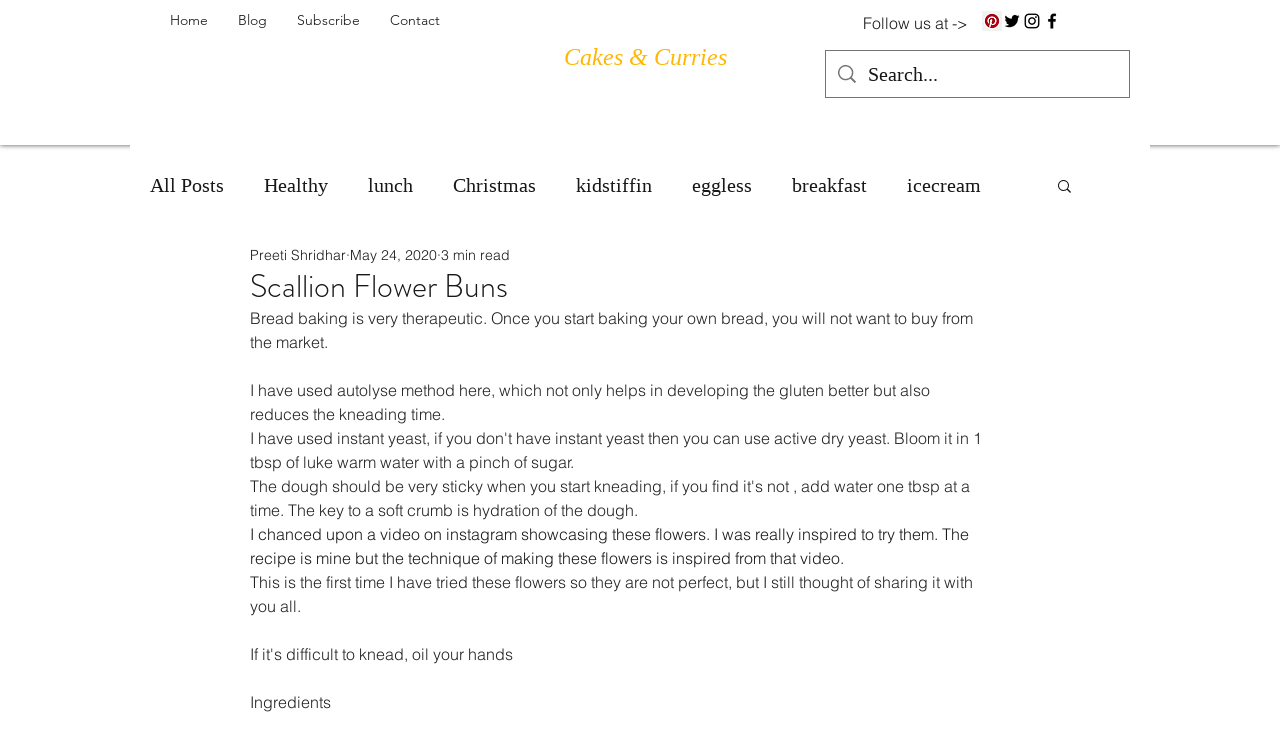

--- FILE ---
content_type: text/html; charset=utf-8
request_url: https://www.google.com/recaptcha/api2/aframe
body_size: 266
content:
<!DOCTYPE HTML><html><head><meta http-equiv="content-type" content="text/html; charset=UTF-8"></head><body><script nonce="wCrxwoUtnAbHn6cvXB9Rog">/** Anti-fraud and anti-abuse applications only. See google.com/recaptcha */ try{var clients={'sodar':'https://pagead2.googlesyndication.com/pagead/sodar?'};window.addEventListener("message",function(a){try{if(a.source===window.parent){var b=JSON.parse(a.data);var c=clients[b['id']];if(c){var d=document.createElement('img');d.src=c+b['params']+'&rc='+(localStorage.getItem("rc::a")?sessionStorage.getItem("rc::b"):"");window.document.body.appendChild(d);sessionStorage.setItem("rc::e",parseInt(sessionStorage.getItem("rc::e")||0)+1);localStorage.setItem("rc::h",'1768949602647');}}}catch(b){}});window.parent.postMessage("_grecaptcha_ready", "*");}catch(b){}</script></body></html>